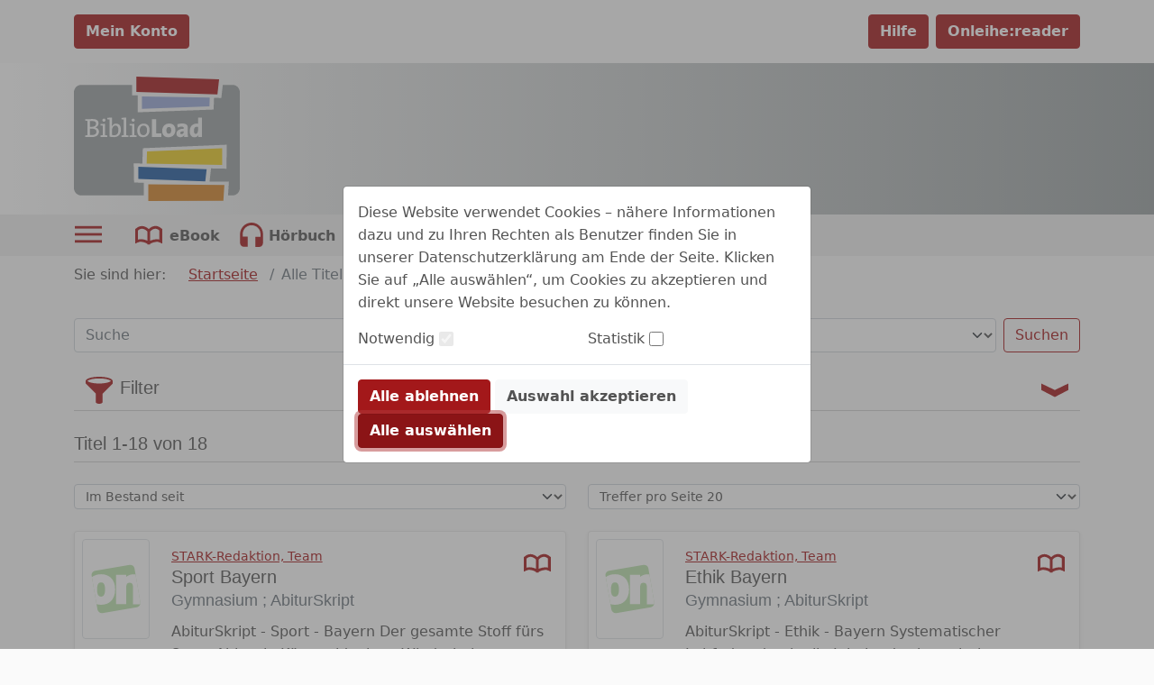

--- FILE ---
content_type: image/svg+xml;charset=UTF-8
request_url: https://biblioload.onleihe.de/verbund_burghausen/static/images/dvb_xa_de_by_bu/defaultLogo.svg
body_size: 6668
content:
<?xml version="1.0" encoding="UTF-8" standalone="no"?>
<!-- Generator: Adobe Illustrator 23.0.4, SVG Export Plug-In . SVG Version: 6.00 Build 0)  -->

<svg
   xmlns:dc="http://purl.org/dc/elements/1.1/"
   xmlns:cc="http://creativecommons.org/ns#"
   xmlns:rdf="http://www.w3.org/1999/02/22-rdf-syntax-ns#"
   xmlns:svg="http://www.w3.org/2000/svg"
   xmlns="http://www.w3.org/2000/svg"
   xmlns:sodipodi="http://sodipodi.sourceforge.net/DTD/sodipodi-0.dtd"
   xmlns:inkscape="http://www.inkscape.org/namespaces/inkscape"
   version="1.1"
   id="Ebene_1"
   x="0px"
   y="0px"
   viewBox="0 0 283.45998 212.32001"
   xml:space="preserve"
   sodipodi:docname="BIB_Logo-RGB.svg"
   width="283.45999"
   height="212.32001"
   inkscape:version="0.92.4 (5da689c313, 2019-01-14)"><metadata
   id="metadata28"><rdf:RDF><cc:Work
       rdf:about=""><dc:format>image/svg+xml</dc:format><dc:type
         rdf:resource="http://purl.org/dc/dcmitype/StillImage" /></cc:Work></rdf:RDF></metadata><defs
   id="defs26" /><sodipodi:namedview
   pagecolor="#ffffff"
   bordercolor="#666666"
   borderopacity="1"
   objecttolerance="10"
   gridtolerance="10"
   guidetolerance="10"
   inkscape:pageopacity="0"
   inkscape:pageshadow="2"
   inkscape:window-width="1451"
   inkscape:window-height="806"
   id="namedview24"
   showgrid="false"
   inkscape:zoom="0.82314203"
   inkscape:cx="141.73001"
   inkscape:cy="106.16"
   inkscape:window-x="2818"
   inkscape:window-y="87"
   inkscape:window-maximized="0"
   inkscape:current-layer="Ebene_1" />
<style
   type="text/css"
   id="style2">
	.Grün_x0020_bogenförmig{fill:url(#SVGID_1_);stroke:#FFFFFF;stroke-width:0.25;stroke-miterlimit:1;}
	.st0{fill:#1F5A9F;}
	.st1{fill:#ECCD22;}
	.st2{fill:#D48327;}
	.st3{fill:#96A7D7;}
	.st4{fill:#A3181A;}
	.st5{fill:#989FA0;}
</style>
<linearGradient
   id="SVGID_1_"
   gradientUnits="userSpaceOnUse"
   x1="0"
   y1="283.45999"
   x2="0.70709997"
   y2="282.7529">
	<stop
   offset="0"
   style="stop-color:#68AB43"
   id="stop4" />
	<stop
   offset="0.9831"
   style="stop-color:#2C3D1C"
   id="stop6" />
</linearGradient>
<g
   id="g21"
   transform="translate(-70.87,-35.57)">
	<polygon
   class="st0"
   points="297.62,193.68 180.92,189.56 180.92,210.39 295.35,214.52 "
   id="polygon9"
   style="fill:#1f5a9f" />
	<polygon
   class="st1"
   points="195.13,183.99 324.21,186.41 324.21,157.87 195.79,163.34 "
   id="polygon11"
   style="fill:#eccd22" />
	<polygon
   class="st2"
   points="327.95,220.8 197.97,219.34 197.97,247.89 326.29,247.71 "
   id="polygon13"
   style="fill:#d48327" />
	<polygon
   class="st3"
   points="302.4,86.21 302.93,71.34 187.13,69.25 187.13,90.42 "
   id="polygon15"
   style="fill:#96a7d7" />
	<polygon
   class="st4"
   points="316.07,66 318.93,39.92 177.56,35.57 177.56,61.65 "
   id="polygon17"
   style="fill:#a3181a" />
	<path
   class="st5"
   d="m 195.87,127.2 c 0,5.72 -2.88,8.33 -6.22,8.33 -4.1,0 -6.3,-2.97 -6.3,-8.38 0,-5.54 3.06,-8.01 6.3,-8.01 4.15,0 6.22,2.97 6.22,8.06 z m -53.94,-8.11 c -4.06,0 -6.13,4.73 -6.13,8.6 v 7.43 c 1.17,0.36 2.39,0.54 3.96,0.54 4.28,0 7.12,-2.57 7.12,-9.01 0,-4.81 -1.58,-7.56 -4.95,-7.56 z m -33.27,-3.11 c 0,-2.7 -1.4,-4.64 -6.26,-4.64 -1.44,0 -2.88,0.05 -4.14,0.09 v 9.82 c 0.86,0.05 1.76,0.05 2.79,0.05 5,0 7.61,-1.98 7.61,-5.32 z m 124.45,5.54 c -2.16,0 -4.28,1.67 -4.28,5.59 0,4.1 1.31,5.99 4.15,5.99 2.47,0 4.18,-2.07 4.18,-5.81 0,-3.83 -1.21,-5.77 -4.05,-5.77 z m -132.02,2.89 c -0.5,0 -2.11,0 -2.84,0.05 v 10.63 c 0.81,0.13 2.12,0.22 3.87,0.22 4.96,0 7.16,-2.38 7.16,-5.71 0.01,-3.93 -3.5,-5.19 -8.19,-5.19 z M 354.33,62 v 164.05 c 0,6.86 -5.61,12.46 -12.46,12.46 h -7.64 l 1.47,-23.42 -33.09,-0.37 2.58,-22.39 26.37,0.49 0.52,-41.01 -143.45,6 -0.86,26.25 -14.73,-0.51 0.53,32.9 16.56,0.45 0.28,21.6 H 83.33 c -6.85,0 -12.46,-5.61 -12.46,-12.46 V 62 c 0,-6.85 5.61,-12.46 12.46,-12.46 h 86.89 v 17.68 l 9.57,0.3 v 28.9 l 129.74,-4.66 0.75,-20.19 12.45,0.39 2.51,-22.42 h 16.63 c 6.85,0 12.46,5.61 12.46,12.46 z m -184.91,47.82 c 0,1.49 1.22,2.66 2.7,2.66 1.44,0 2.66,-1.22 2.66,-2.66 0,-1.49 -1.21,-2.61 -2.66,-2.61 -1.49,0 -2.7,1.16 -2.7,2.61 z m -50,0 c 0,1.49 1.22,2.66 2.7,2.66 1.44,0 2.66,-1.22 2.66,-2.66 0,-1.49 -1.22,-2.61 -2.66,-2.61 -1.48,0 -2.7,1.16 -2.7,2.61 z m -5.76,19.63 c 0,-3.15 -1.89,-6.26 -6.13,-6.98 v -0.09 c 3.24,-1.04 5.45,-3.88 5.45,-7.07 0,-4.55 -3.24,-7.3 -9.86,-7.3 -3.65,0 -6.89,0.14 -9.05,0.14 h -3.83 v 2.38 c 1.17,0.31 2.57,0.54 3.92,0.63 v 24.36 c -1.35,0.09 -2.75,0.31 -3.92,0.63 v 2.38 h 3.92 c 2.93,0 5.95,0.14 7.75,0.14 9.5,0.02 11.75,-5.57 11.75,-9.22 z m 14.23,6.71 c -1.13,-0.32 -2.48,-0.54 -3.78,-0.63 v -19.37 c -2.61,-0.13 -5.72,0.05 -7.97,0.32 v 2.38 c 1.31,0.09 2.84,0.27 3.92,0.45 v 16.21 c -1.35,0.09 -2.75,0.31 -3.92,0.63 v 2.38 h 11.75 z m 23.22,-9.86 c 0,-6.85 -2.97,-10.54 -8.24,-10.54 -3.38,0 -6.17,1.84 -7.39,5 l -0.09,-0.05 c 0.27,-1.12 0.41,-2.88 0.41,-4.18 v -10.86 c -2.61,-0.14 -5.72,0.05 -7.97,0.31 v 2.38 c 1.31,0.09 2.84,0.27 3.92,0.45 v 29.14 c 2.39,0.63 4.59,0.91 7.7,0.91 7.2,0.01 11.66,-4.72 11.66,-12.56 z m 12.89,9.86 c -1.13,-0.32 -2.48,-0.54 -3.83,-0.63 v -29.86 c -2.57,-0.14 -5.67,0.05 -7.92,0.31 v 2.38 c 1.31,0.09 2.84,0.27 3.92,0.45 v 26.71 c -1.35,0.09 -2.75,0.31 -3.92,0.63 v 2.38 H 164 Z m 13.88,0 c -1.12,-0.32 -2.48,-0.54 -3.78,-0.63 v -19.37 c -2.61,-0.13 -5.72,0.05 -7.97,0.32 v 2.38 c 1.3,0.09 2.84,0.27 3.92,0.45 v 16.21 c -1.35,0.09 -2.75,0.31 -3.92,0.63 v 2.38 h 11.75 z m 22.23,-9.19 c 0,-8.06 -4.37,-11.21 -10.09,-11.21 -6.76,0 -10.9,5.22 -10.9,11.8 0,7.88 3.96,11.39 10.04,11.39 6.62,0 10.95,-5.22 10.95,-11.98 z m 20.36,5.36 h -9.19 v -24.18 h -7.03 v 30.4 h 16.21 v -6.22 z m 23.81,-5.45 c 0,-7.43 -3.92,-11.21 -10.72,-11.21 -6.84,0 -11.84,4.91 -11.84,12.21 0,7.97 4.28,11.17 10.76,11.17 6.75,0 11.8,-4.91 11.8,-12.17 z m 21.41,11.67 c -0.13,-1.75 -0.18,-3.69 -0.18,-5.31 v -9.64 c 0,-5.13 -2.16,-8.02 -9.86,-8.02 -2.79,0 -5.81,0.59 -8.11,1.31 l 0.54,5.67 c 1.85,-0.99 4.55,-1.62 6.53,-1.62 2.98,0 4.01,0.9 4.01,2.75 v 0.85 c -7.11,0 -12.61,2.7 -12.61,8.38 0,3.6 2.25,6.13 6.53,6.13 3.11,0 5.77,-1.53 6.85,-3.88 h 0.04 c -0.18,1.13 -0.18,2.3 -0.18,3.38 z m 24.12,-32.88 h -6.85 v 10.18 c -0.72,-0.09 -1.48,-0.13 -2.25,-0.13 -7.65,0 -12.02,5.54 -12.02,12.88 0,6.39 2.74,10.49 8.15,10.49 3.33,0 5.58,-1.57 6.8,-3.74 h 0.09 c -0.18,1.12 -0.23,2.25 -0.23,3.2 h 6.31 z m -37.32,26.22 c 0,1.13 0.81,1.93 2.25,1.93 2.3,0 3.87,-2.07 3.87,-4.28 v -0.63 c -4.95,0 -6.12,1.35 -6.12,2.98 z m 23.45,-4.01 c 0,3.74 0.99,5.49 3.11,5.49 2.3,0 3.92,-2.7 3.92,-6.44 v -5.5 c -0.77,-0.18 -1.53,-0.27 -2.34,-0.27 -2.66,0 -4.69,1.72 -4.69,6.72 z"
   id="path19"
   inkscape:connector-curvature="0"
   style="fill:#989fa0" />
</g>
</svg>